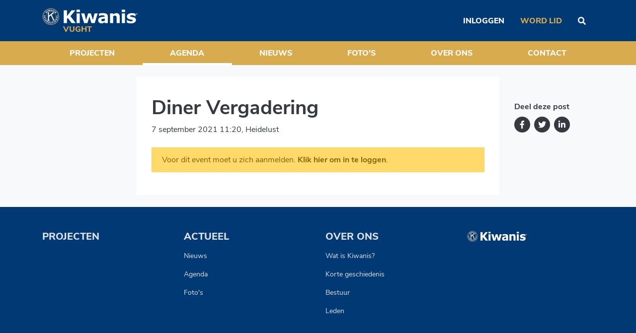

--- FILE ---
content_type: text/html; charset=UTF-8
request_url: https://vught.kiwanis.nl/agenda/diner-vergadering
body_size: 2449
content:
<!DOCTYPE html>
<html lang="nl">

<head>
    <meta charset="utf-8">
    <meta http-equiv="X-UA-Compatible" content="IE=edge">
    <meta name="viewport" content="width=device-width, initial-scale=1.0">
    <meta name="csrf-token" content="IkczUROdDAYXIoNtFaHakCm7ZXm1MDEZIAWVochc">
    <title>Diner Vergadering</title>

    <meta property="og:site_name" content="Kiwanis">
    <meta property="og:type" content="article">
    <meta property="og:url" content="https://vught.kiwanis.nl/agenda/diner-vergadering">
    <meta property="og:title" content="Diner Vergadering">
    <meta name="twitter:card" content="summary">
    <meta name="twitter:url" content="https://vught.kiwanis.nl/agenda/diner-vergadering">
    <meta name="twitter:title" content="Diner Vergadering">

<link rel="icon" href="https://vught.kiwanis.nl/images/favicon-32.png" sizes="32x32">
<link rel="icon" href="https://vught.kiwanis.nl/images/favicon-57.png" sizes="57x57">
<link rel="icon" href="https://vught.kiwanis.nl/images/favicon-76.png" sizes="76x76">
<link rel="icon" href="https://vught.kiwanis.nl/images/favicon-96.png" sizes="96x96">
<link rel="icon" href="https://vught.kiwanis.nl/images/favicon-128.png" sizes="128x128">
<link rel="icon" href="https://vught.kiwanis.nl/images/favicon-192.png" sizes="192x192">
<link rel="icon" href="https://vught.kiwanis.nl/images/favicon-228.png" sizes="228x228">

<link rel="shortcut icon" href="https://vught.kiwanis.nl/images/favicon-196.png" sizes="196x196" >

<link rel="apple-touch-icon" href="https://vught.kiwanis.nl/images/favicon-120.png" sizes="120x120">
<link rel="apple-touch-icon" href="https://vught.kiwanis.nl/images/favicon-152.png" sizes="152x152">
<link rel="apple-touch-icon" href="https://vught.kiwanis.nl/images/favicon-180.png" sizes="180x180">

<meta name="msapplication-TileColor" content="#FFFFFF" />
<meta name="msapplication-TileImage" content="https://vught.kiwanis.nl/images/favicon-144.png" />
<meta name="msapplication-config" content="https://vught.kiwanis.nl/browserconfig.xml">

    <link rel="canonical" href="https://vught.kiwanis.nl/agenda/diner-vergadering">

    <link rel="stylesheet" href="https://vught.kiwanis.nl/css/site.css?1763998196">

    
    
</head>

<body class="">

    
        <h1 class="sr-only">Diner Vergadering</h1>
    
        <nav class="navbar navbar-expand-lg" id="navbar">
    <h4 class="sr-only">Navigation</h4>

    <div class="navbar-header">
        <div class="container">

            <div class="navbar-header-menu navbar-header-menu-left">

                                <button class="navbar-toggler collapsed mr-1" type="button" data-toggle="navbar" data-target="#navbarCollapse" aria-controls="navbarCollapse" aria-expanded="false" aria-label="Toggle navigation">
                    <span class="icon-bar"></span>
                    <span class="icon-bar"></span>
                    <span class="icon-bar"></span>
                </button>
                
                <a href="#" class="nav-link" data-toggle="search" aria-label="Zoeken">
                    <i class="fas fa-search"></i>
                </a>
            </div>

            <a class="navbar-brand" href="https://vught.kiwanis.nl">
                <span class="navbar-brand-logo">Kiwanis</span>
                <span class="navbar-brand-title">Vught</span>
            </a>

            <div class="navbar-header-menu navbar-header-menu-right">

                                                        <a href="https://vught.kiwanis.nl/oauth/redirect?returnUrl=https%3A%2F%2Fvught.kiwanis.nl%2Fagenda%2Fdiner-vergadering" class="nav-link" aria-label="Inloggen">
                        <i class="far fa-user d-lg-none"></i><span class="d-none d-lg-block">Inloggen</span>
                    </a>
                                                            <a href="https://vught.kiwanis.nl/sign-up" class="nav-link d-none d-lg-block text-secondary">
                        Word lid
                    </a>
                                    
                
            </div>

            <div class="navbar-header-search">
                <form action="https://vught.kiwanis.nl/search" method="get" id="search-form">
                    <div class="input-group flex-nowrap">
                        <input type="search" id="q" name="q" value="" class="form-control form-control-lg border-light" placeholder="Zoeken" aria-label="Zoeken">
                        <div class="input-group-append">
                            <button class="btn btn-lg btn-primary border-light" type="button" data-toggle="search" aria-label="Zoeken"><i class="fas fa-times"></i></button>
                        </div>
                    </div>
                </form>
            </div>

        </div>
    </div>

        <div class="navbar-footer">
        <div class="container">
            <div class="collapse navbar-collapse" id="navbarCollapse">
                <ul class="navbar-nav">
                                        <li class="nav-item">
                        <a href="https://vught.kiwanis.nl/projecten" class="nav-link  ">
                            Projecten
                        </a>
                    </li>
                                        <li class="nav-item">
                        <a href="https://vught.kiwanis.nl/agenda" class="nav-link   active ">
                            Agenda
                        </a>
                    </li>
                                        <li class="nav-item">
                        <a href="https://vught.kiwanis.nl/nieuws" class="nav-link  ">
                            Nieuws
                        </a>
                    </li>
                                        <li class="nav-item">
                        <a href="https://vught.kiwanis.nl/fotos" class="nav-link  ">
                            Foto&#039;s
                        </a>
                    </li>
                                        <li class="nav-item">
                        <a href="https://vught.kiwanis.nl/over-ons" class="nav-link  ">
                            Over ons
                        </a>
                    </li>
                                        <li class="nav-item">
                        <a href="https://vught.kiwanis.nl/contact" class="nav-link  ">
                            Contact
                        </a>
                    </li>
                                    </ul>
            </div>
        </div>
    </div>
    
</nav>
        <main id="main">

        <article class="section section-post my-0 py-4">
            <div class="container">

                <div class="row">
                    <div class="col-lg-10 col-xl-8 order-lg-1">

                        <div class="section-content">

                            <div class="section-body">

                                                                    <div class="mb-2">
                                                                            </div>
                                
                                <h2 class="h1 mb-0">Diner Vergadering</h2>

                                                                    <time class="d-block mt-2" datetime="2021-09-07T09:20:00+00:00">
                                        7 september 2021 11:20, Heidelust
                                    </time>
                                
                                
                                <div class="my-4">
                                    
                                </div>

                                                                                                            <div class="alert alert-warning" role="alert">
                                            <p class="mb-0">
                                                Voor dit event moet u zich aanmelden. <a href="https://vught.kiwanis.nl/oauth/redirect?returnUrl=https%3A%2F%2Fvught.kiwanis.nl%2Fagenda%2Fdiner-vergadering" class="text-reset font-weight-bold">Klik hier om in te loggen</a>.
                                            </p>
                                        </div>
                                                                    
                                
                                
                            </div>
                        </div>

                    </div>
                    <div class="col-lg-2 order-lg-2">

                        <div class="is-sticky my-3 my-lg-5 ">
                            <p class="font-weight-bold mb-2">Deel deze post</p>
                            <div class="social-sharing nocontent">
                                <a href="#" data-type="facebook" class="social-link social-share-link social-facebook" title="Facebook"><i class="fab fa-facebook-f"></i></a>
                                <a href="#" data-type="twitter" class="social-link social-share-link social-twitter" title="Twitter"><i class="fab fa-twitter"></i></a>
                                <a href="#" data-type="linkedin" class="social-link social-share-link social-linkedin" title="LinkedIn"><i class="fab fa-linkedin-in"></i></a>
                            </div>
                        </div>

                    </div>

                    <div class="col-xl-2 order-lg-3 order-xl-0">
                                            </div>
                </div>

            </div>

        </article>

        
    </main>
    <footer class="footer" id="footer">

    <div class="footer-top">
        <div class="container">
            <div class="row">

                                <div class="col-sm-6 col-md-4 col-lg-3">
                    <div class="mb-4">
                        <h5>
                            <a href="https://vught.kiwanis.nl/projecten" class="text-uppercase font-weight-bolder">Projecten</a>
                        </h5>

                                            </div>
                </div>
                                <div class="col-sm-6 col-md-4 col-lg-3">
                    <div class="mb-4">
                        <h5>
                            <a href="https://vught.kiwanis.nl/nieuws" class="text-uppercase font-weight-bolder">Actueel</a>
                        </h5>

                                                <ul class="nav flex-column">
                                                        <li class="nav-item">
                                <a href="https://vught.kiwanis.nl/nieuws" class="nav-link ">
                                    Nieuws
                                </a>
                            </li>
                                                        <li class="nav-item">
                                <a href="https://vught.kiwanis.nl/agenda" class="nav-link active">
                                    Agenda
                                </a>
                            </li>
                                                        <li class="nav-item">
                                <a href="https://vught.kiwanis.nl/fotos" class="nav-link ">
                                    Foto&#039;s
                                </a>
                            </li>
                                                    </ul>
                                            </div>
                </div>
                                <div class="col-sm-6 col-md-4 col-lg-3">
                    <div class="mb-4">
                        <h5>
                            <a href="https://vught.kiwanis.nl/over-ons" class="text-uppercase font-weight-bolder">Over ons</a>
                        </h5>

                                                <ul class="nav flex-column">
                                                        <li class="nav-item">
                                <a href="https://vught.kiwanis.nl/over-ons/wat-is-kiwanis" class="nav-link ">
                                    Wat is Kiwanis?
                                </a>
                            </li>
                                                        <li class="nav-item">
                                <a href="https://vught.kiwanis.nl/over-ons/korte-geschiedenis" class="nav-link ">
                                    Korte geschiedenis
                                </a>
                            </li>
                                                        <li class="nav-item">
                                <a href="https://vught.kiwanis.nl/over-ons/bestuur" class="nav-link ">
                                    Bestuur
                                </a>
                            </li>
                                                        <li class="nav-item">
                                <a href="https://vught.kiwanis.nl/over-ons/leden" class="nav-link ">
                                    Leden
                                </a>
                            </li>
                                                    </ul>
                                            </div>
                </div>
                
                <div class="col-sm-6 col-md-12 col-lg-3">

                    <img src="/images/logo.svg" alt="Kiwanis" class="footer-logo mb-4 d-md-none d-lg-block" />

                    <ul class="social-links mb-lg-4">
                                                                                                                                            </ul>
                </div>
            </div>

        </div>
    </div>

    <div class="footer-bottom">
        <div class="container">

            <nav class="nav">
                <h4 class="sr-only">Navigation</h4>

                <span class="mr-3">&copy; 2026 Kiwanis</span>

                                <a href="https://vught.kiwanis.nl/privacyverklaring" class="mr-3">Privacyverklaring</a>
                
                
                <span>Website door <a href="https://gomotion.nl/kiwanis">Gomotion</a></span>
            </nav>

        </div>
    </div>

</footer>
        <script>
    window.locale = "nl";
    window.siteId = 1;
</script>

<script src="https://vught.kiwanis.nl/js/site.js?1763998196"></script>


<script type="application/ld+json">
{
    "@context": "https://schema.org",
    "@type": "BreadcrumbList",
    "itemListElement": [
                
        {
            "@type": "ListItem",
            "position": 1,
            "name": "Agenda",
            "item": "https://vught.kiwanis.nl/agenda"
        }
                ,
        {
            "@type": "ListItem",
            "position": 2,
            "name": "Diner Vergadering",
            "item": "https://vught.kiwanis.nl/agenda/diner-vergadering"
        }
            ]
}
</script>


<script type="application/ld+json">
{
    "@context": "https://schema.org"
    ,"@type": "LocalBusiness"
    ,"name": "Kiwanis"
    ,"image": "https://vught.kiwanis.nl/images/logo.svg"
    ,"url": "https://vught.kiwanis.nl"
        ,"address": {
        "@type": "PostalAddress"
        ,"streetAddress": ""
        ,"addressLocality": ""
        ,"postalCode": ""
        ,"addressCountry": ""
    }
    ,"priceRange": "$$$$"
    }
</script>

</body>

</html>


--- FILE ---
content_type: image/svg+xml
request_url: https://vught.kiwanis.nl/images/logo.svg
body_size: 8638
content:
<?xml version="1.0" encoding="utf-8"?>
<!-- Generator: Adobe Illustrator 23.0.4, SVG Export Plug-In . SVG Version: 6.00 Build 0)  -->
<svg version="1.1" id="Layer_1" xmlns="http://www.w3.org/2000/svg" xmlns:xlink="http://www.w3.org/1999/xlink" x="0px" y="0px"
	 viewBox="0 0 400 72" style="enable-background:new 0 0 400 72;" xml:space="preserve">
<style type="text/css">
	.st0{fill:#FFFFFF;}
	.st1{fill:#003871;}
	.st2{fill:none;}
	.st3{fill:#C0A270;}
	.st4{fill-rule:evenodd;clip-rule:evenodd;fill:#FFFFFF;}
</style>
<g>
	<polygon class="st0" points="140.3,63.1 123.3,63.1 107.1,41.5 103.9,45.5 103.9,63.1 90,63.1 90,9.2 103.9,9.2 103.9,33.6 
		123.1,9.2 139.2,9.2 118.2,34.1 140.3,63.1 	"/>
	<path class="st0" d="M157.4,63.1h-13V22.5h13V63.1L157.4,63.1z M157.8,16.7H144V6.8h13.8V16.7L157.8,16.7z"/>
	<polygon class="st0" points="232.6,22.5 220,63.1 206.1,63.1 197.8,35.7 189.6,63.1 175.6,63.1 163.2,22.5 176.9,22.5 183.8,50.5 
		192.5,22.5 204,22.5 212.3,50.5 219.2,22.5 232.6,22.5 	"/>
	<path class="st0" d="M262.3,44.1c-3.6,0.3-8.3,0.8-10.4,1.5c-2.6,0.8-4,2.3-4,4.9c0,1.7,0.1,2.6,1.3,3.6c1.2,1,2.4,1.4,5.6,1.4
		c2.6,0,5.5-1.1,7.5-2.9V44.1L262.3,44.1z M262.3,58.8c-1.4,1.1-3.7,2.8-5.6,3.7c-2.6,1.1-5.2,1.7-8.5,1.7c-3.9,0-7.2-1.2-9.8-3.6
		c-2.6-2.5-3.9-5.5-3.9-9.2c0-5.9,2.8-9.6,7.6-11.7c4.8-2.1,12.4-3,20.1-3.3v-0.2c0-4.5-3.7-5.9-10.8-5.9c-2.1,0-4.5,0.4-7,1.1
		c-2.4,0.7-4.2,1.3-5.2,1.8h-1.2v-9.9c1.4-0.4,3.6-0.7,6.7-1.3c3.1-0.5,6.2-0.7,9.3-0.7c14.8,0,21,4.4,21,14.2v27.6h-12.9V58.8
		L262.3,58.8z"/>
	<path class="st0" d="M325,63.1h-13.1V42.9c0-3.3-0.3-7-1.1-8.5c-1-1.8-2.7-2.5-6-2.5c-2.4,0-4.7,0.7-7.6,2.4v28.8h-13V22.5h13v4.5
		c4.7-3.6,8.5-5.6,13.8-5.6c8.8,0,14,5.1,14,15.3V63.1L325,63.1z"/>
	<path class="st0" d="M346.9,63.1h-13V22.5h13V63.1L346.9,63.1z M347.2,16.7h-13.8V6.8h13.8V16.7L347.2,16.7z"/>
	<g>
		<path class="st0" d="M387.2,60.4c-3.8,2.6-8.9,3.9-15.4,3.9c-7.2,0-13.3-1.6-17-3.3V50.3h1.2c1.4,0.9,2.7,2,5.9,3.3
			c2.7,1.1,6.2,2,10.1,2c5.1,0,7.6-1.2,7.6-3.3c0-2-1.1-2.7-5.2-3.5c-2-0.4-5.8-0.8-8.4-1.6C358.5,45.2,355,41,355,35
			c0-3.9,1.8-7.1,5.6-9.7c3.7-2.6,8.7-3.9,15.2-3.9c6,0,12.1,1.4,15.3,2.9v10.2h-1.1c-3.9-2.7-9.1-4.4-14.2-4.4
			c-4.1,0-7.4,1.2-7.4,3.3c0,1.8,0.7,2.7,5.6,3.7c2.7,0.5,5.9,1,8.9,1.7c6.8,1.8,10.1,5.7,10.1,11.4C392.9,54.4,391,57.8,387.2,60.4
			"/>
		<path class="st0" d="M396.7,24.9c0.5,0,0.9,0,0.9-0.6c0-0.5-0.4-0.6-0.8-0.6H396v1.2H396.7L396.7,24.9z M396,27h-0.6v-3.8h1.4
			c0.9,0,1.3,0.3,1.3,1.1c0,0.7-0.4,1-1,1l1.1,1.7h-0.6l-1-1.6H396V27L396,27z M396.7,27.8c1.5,0,2.7-1.2,2.7-2.7
			c0-1.6-1.2-2.7-2.7-2.7c-1.5,0-2.7,1.2-2.7,2.7C394,26.7,395.2,27.8,396.7,27.8 M393.3,25.1c0-1.9,1.5-3.3,3.3-3.3
			c1.8,0,3.3,1.4,3.3,3.3c0,1.9-1.5,3.3-3.3,3.3C394.9,28.4,393.3,27,393.3,25.1"/>
	</g>
</g>
<g>
	<path class="st1" d="M37.7,0.7c1.3,0.2,2.5-0.3,4-0.1c2,0,3.6,1.1,5.3,1.9c0.6,0.2,1.2-0.1,1.8,0.1c2.4,0.4,4.3,2,6.2,3.7
		c2.9,0.5,4.3,2.4,5.8,4.6c3,1.5,5,5,5.8,7.2c2.1,2.1,3.1,4.7,3.2,7.5c0.2,1.2,1.1,2,1.4,3.1c0.7,1.7,0.6,3.9,0.2,5.8
		c0.8,2.5,0.9,5.5-0.5,7.7c-0.3,1.4,0.1,3.2-0.4,4.6c-0.3,2-2.1,3.4-2.5,5.3c-0.5,1.7-1,3.4-2.6,4.6c-1.2,0.9-1.8,2.2-2.4,3.4
		c-0.2,0.3-0.6,0.4-0.7,0.8c-1.3,0.8-2.3,2.3-3.9,2.4c0.1,1.4-2.6,3.4-5.1,4.4c-0.9,0.4-2,0.5-2.9,0.9c-2.3,1.6-5.1,2.2-8.1,2.1
		c-1.8,0.6-3.7,1-5.7,1.1c-1.6,0.2-2.8-1.1-4.4-0.6c-3,0.3-5.2-0.9-7.6-2c-2.6-0.1-4.8-1.1-6.5-3.2c-1.5-0.7-3.3-0.8-4.4-2.2
		c-1.1-1-1.6-2.3-2.4-3.3c-2.5-1.3-4.7-3.8-5.5-6.4c-0.9-1.1-2.1-2.2-2.4-3.6c-0.9-1.5-0.4-3.6-1.4-5c-1.3-2-1.9-4.8-1.2-7.3
		c0.1-1.4-0.6-2.6-0.7-4c-0.2-1.9,0.6-3.7,1.3-5.4c-0.5-2.9,0.6-5.5,2.4-7.7c0.4-2.4,1.6-4.6,3.6-6.3c1.4-1.6,1.8-3.7,3.7-4.8
		c0.7-0.8,1.8-0.9,2.6-1.6c1-0.4,1.6-1.4,2.4-2.1C16.5,5.8,17.3,5,18,4.6c2-0.5,3.8-1.2,5.5-2.3c1.8-0.8,3.8-1.1,5.9-1.1
		C31.8-0.3,35.3-0.3,37.7,0.7L37.7,0.7z"/>
	<polygon class="st2" points="22.1,20.9 22.1,20.9 22.1,20.9 	"/>
	<path class="st3" d="M4.2,36c0,17.4,14.3,31.5,31.8,31.5c17.5,0,31.8-14.1,31.8-31.5C67.8,18.6,53.5,4.5,36,4.5
		C18.5,4.5,4.2,18.6,4.2,36z M5.3,36C5.3,19.2,19.1,5.5,36,5.5c16.9,0,30.7,13.7,30.7,30.5c0,16.8-13.8,30.5-30.7,30.5
		C19.1,66.5,5.3,52.8,5.3,36z"/>
	<g>
		<path class="st3" d="M36.5,1.2c0.1,0.5-0.5,0.4-0.7,0.7c-2.9,1.3-5.8,2.6-9.1,3.1c-0.2-0.1-0.4,0-0.4-0.2c0.5-0.8,1.4-1.3,2.1-2
			c2.2-1.7,5.1-2.5,7.9-1.8C36.3,1,36.4,1.2,36.5,1.2L36.5,1.2z"/>
		<path class="st3" d="M44.6,2.1c0.2,0.2,0.4,0.3,0.3,0.6c-2.4,0.8-4.9,1-7.6,1.2c-1.1,0-2.4,0.1-3.4-0.2c-0.2-0.1-0.2-0.3-0.1-0.4
			c1.9-1,3.9-1.8,6-2.1C41.6,1.2,43.2,1.5,44.6,2.1L44.6,2.1z"/>
		<path class="st3" d="M27.9,2.1l-0.2,0.4c-2.6,2.4-5.3,4.6-8.5,5.8c-0.1,0-0.1-0.1-0.2,0c-0.1-0.5,0.3-1,0.7-1.3
			c1.7-2.7,4.4-4.5,7.4-5C27.4,1.9,27.7,1.8,27.9,2.1L27.9,2.1z"/>
		<path class="st3" d="M53,5.6c0,0.2,0,0.3-0.2,0.3c-3.8-0.1-5.4-0.3-8.4-1.1c-0.5-0.2-1.9-0.3-2.3-0.6c-0.1-0.3,0.3-0.4,0.5-0.4
			c3-0.7,6.7-1,9.3,0.9C52.3,5,52.7,5.2,53,5.6L53,5.6z"/>
		<path class="st3" d="M20.3,5.1c-2.5,2.6-4.1,6.2-7.5,7.9h-0.2c-0.1-0.9,0.5-1.6,0.8-2.4c1.2-2.6,3.7-5,6.5-5.9l0.3,0.1V5.1
			L20.3,5.1z"/>
		<path class="st3" d="M54.1,6.7c2.2,0.4,4.2,1.7,5.5,3.7c0.1,0.2,0,0.4-0.3,0.4c-3.6-0.9-7-2.5-10.1-4.2c-0.1-0.2,0-0.4,0.2-0.4
			C51.1,6.2,52.6,6.4,54.1,6.7L54.1,6.7z"/>
		<path class="st3" d="M13.4,9.5c-0.2,0.7-0.6,1.3-0.9,1.9c-1.5,2.5-1.9,5.5-4.2,7.5C8,19.1,8.1,18.8,8,18.7c0-3.7,1.7-7.2,5-9.3
			C13.1,9.4,13.3,9.3,13.4,9.5L13.4,9.5z"/>
		<path class="st3" d="M61.3,12.1c1.8,1.1,3.7,2.8,4,4.8c-0.1,0.2-0.3,0-0.5,0c-2.9-1.8-6.2-3.4-8.5-6.2c-0.1-0.1,0-0.2-0.1-0.3
			c0.5-0.1,1,0.1,1.5,0.2C58.9,11.1,60.2,11.4,61.3,12.1L61.3,12.1z"/>
		<path class="st3" d="M7.8,15.9c-0.3,2.7-0.7,5.5-1.8,7.9c-0.2,0.8-0.4,1.7-1,2.3c-0.3,0-0.3-0.2-0.3-0.4
			c-0.6-3.8,0.1-7.5,2.8-10.1C7.6,15.5,7.7,15.7,7.8,15.9L7.8,15.9z"/>
		<path class="st3" d="M64.2,17.4c2.5,1.5,4.2,4.1,4.5,6.9c0,0.1-0.2,0.2-0.4,0.1c-2.5-2.6-5.2-5.1-6.7-8.1c0-0.1,0-0.2,0.1-0.2
			C62.6,16.3,63.4,17,64.2,17.4L64.2,17.4z"/>
		<path class="st3" d="M67.1,23.9c2.1,2.1,3.8,4.4,3.8,7.4c-0.1,0.4,0.2,0.9-0.2,1.2l-0.2,0c-2-3-3.8-6-4.8-9.4l0-0.3
			C66.3,22.8,66.6,23.5,67.1,23.9L67.1,23.9z"/>
		<path class="st3" d="M3.5,23.3c0.3,3.1,0.8,6.3,0.1,9.3c0,0.2-0.1,0.4-0.3,0.5c-1.6-2.9-1.9-7.1-0.1-10C3.4,23,3.5,23.2,3.5,23.3
			L3.5,23.3z"/>
		<path class="st3" d="M69,31.4c1.8,2.7,2.9,6.3,1.7,9.6c-0.1,0.1-0.3,0.2-0.4,0.1c-1.3-3.4-2.2-6.8-2.4-10.6c0-0.1,0-0.3,0.2-0.3
			C68.6,30.5,68.7,31,69,31.4L69,31.4z"/>
		<path class="st3" d="M1.7,31.4c0.7,3.2,2.1,6.1,1.9,9.6c-0.6,0.1-0.6-0.7-1-1c-0.7-1-0.9-2.2-1.5-3.3c-0.5-1.4-0.4-3-0.3-4.4
			C1.1,32,1.1,29.9,1.7,31.4L1.7,31.4z"/>
		<path class="st3" d="M69,39c1.1,2.9,1.8,6.7,0.1,9.6c-0.2,0.2-0.3,0.4-0.6,0.4l-0.1-0.1c-0.4-2.5-0.5-5.2-0.3-7.9
			c0.1-0.9,0-1.9,0.5-2.5C68.8,38.5,68.9,38.8,69,39L69,39z"/>
		<path class="st3" d="M1.3,38.9C3,42.1,5,45.1,5.9,48.6c0.1,0.1,0,0.3-0.2,0.2C4,47.4,2.4,45.7,2,43.7c-0.8-1.3-0.9-3-0.9-4.6
			C1.1,39,1.2,38.9,1.3,38.9L1.3,38.9z"/>
		<path class="st3" d="M67.5,46.8c0.2,1.1,0.2,2.5,0.2,3.7c-0.3,1.1-0.4,2.2-0.9,3.2c-0.6,1-1.2,2.2-2.3,2.9c-0.1,0-0.2,0-0.2-0.1
			c0.2-2.6,0.7-5.1,1.5-7.5c0.3-1,0.8-1.9,1.3-2.8C67.4,46.1,67.4,46.5,67.5,46.8L67.5,46.8z"/>
		<path class="st3" d="M3.8,48.1c2.7,2.1,5,4.7,6.5,7.6c0,0.1,0,0.3-0.1,0.3c-3-1.2-5.9-4-6.7-7.2C3.5,48.6,3.3,47.9,3.8,48.1
			L3.8,48.1z"/>
		<path class="st3" d="M64.1,53.4c-0.3,3.5-1.2,6.9-4.5,8.8c-0.2,0.1-0.5,0-0.6-0.2c1.1-3.1,2.4-6.1,4.7-8.7
			C63.8,53.1,64.1,53.1,64.1,53.4L64.1,53.4z"/>
		<path class="st3" d="M13.5,59.1c0.7,0.8,1.7,1.3,2.2,2.2c-0.3,0.3-0.6,0-0.9,0c-1-0.4-2.2-0.6-3.1-1.2c-1.7-1-3.4-2.4-4.1-4.3
			c0-0.1,0-0.4,0.2-0.4C9.8,56.3,11.6,57.8,13.5,59.1L13.5,59.1z"/>
		<path class="st3" d="M59.3,59.3c-0.3,1.5-1,2.8-1.7,4.2c-1.3,2-3.4,3-5.3,3.8c-0.2,0-0.4,0.1-0.5-0.1c0.2-0.8,0.9-1.3,1.4-2
			c1.5-2.4,3.5-4.4,5.8-6.1C59.1,59.2,59.2,59.2,59.3,59.3L59.3,59.3z"/>
		<path class="st3" d="M18.6,63.3c1.3,0.6,2.5,1.4,3.7,2.1c0,0.1,0.2,0.2,0.1,0.3c-1.9,0.2-3.7-0.2-5.4-0.7
			c-1.5-0.8-3.4-1.6-4.2-3.4c0-0.1,0-0.2,0.1-0.2C14.9,61.8,16.7,62.7,18.6,63.3L18.6,63.3z"/>
		<path class="st3" d="M29.9,67.7c0.2,0.1,0.3,0.4,0,0.5c-2.6,0.6-5.8,0.8-8.1-0.3c-0.7-0.3-1.5-0.7-2-1.4c0.3-0.2,0.7,0,1.1-0.2
			C24,66.3,27.1,66.7,29.9,67.7L29.9,67.7z"/>
		<path class="st3" d="M45.7,67.1c-0.8,1.2-2.1,1.7-3.2,2.6c-2.1,1.1-4.7,1.7-7.1,1.1c-0.2,0-0.3-0.3-0.1-0.4
			c3.1-1.6,6.3-2.9,9.9-3.5C45.4,66.9,45.6,66.9,45.7,67.1L45.7,67.1z"/>
		<path class="st3" d="M37.6,68.4c0.2,0.1,0.2,0.3,0,0.4c-2.6,1.3-5.8,2.6-8.9,1.5c-0.6-0.2-1.1-0.3-1.6-0.7c0-0.2,0.1-0.4,0.3-0.4
			C30.7,68.6,34.1,67.9,37.6,68.4L37.6,68.4z"/>
		<path class="st3" d="M53.2,64l-0.1,0.4c-2,2.9-5,5.4-8.6,5.7c-0.2,0-0.4,0-0.5-0.3c0.7-1,1.9-1.6,2.9-2.4c1.8-1.5,3.9-2.6,5.9-3.5
			C53,63.9,53.1,63.9,53.2,64L53.2,64z"/>
	</g>
	<g>
		<path class="st0" d="M21.9,16.9c0.1,0.2,0.2,0.3,0.1,0.4c-0.1,0.1-0.2,0.3-0.5,0.6c-0.2,0.2-0.4,0.4-0.6,0.5
			c-0.2,0.2-0.4,0.3-0.5,0.5l-2.1-0.4c-0.1,0-0.2,0-0.2,0c-0.1,0-0.1,0-0.2,0.1c-0.1,0.1-0.1,0.2,0,0.4c0.1,0.1,0.3,0.2,0.5,0.3
			c0,0,0.1,0,0.3,0c0.1,0,0.2,0,0.3,0.1c0.1,0.1,0.1,0.2,0.1,0.4c0,0.2-0.1,0.3-0.2,0.4l-1.2,1.1c-0.2,0.1-0.3,0.2-0.5,0.3
			c-0.2,0.1-0.4,0-0.5-0.1c-0.1-0.1-0.1-0.2-0.1-0.3c0-0.1,0-0.2,0.1-0.3c-0.1-0.2-0.3-0.5-0.5-0.8c-0.2-0.3-0.5-0.6-0.7-0.9
			c-0.3-0.3-0.5-0.6-0.8-0.8c-0.2-0.2-0.4-0.3-0.5-0.4c-0.2,0.1-0.5,0.1-0.6-0.1c-0.1-0.1-0.1-0.3-0.1-0.5c0.1-0.2,0.2-0.4,0.4-0.6
			l0.9-0.8c0.1-0.1,0.3-0.2,0.5-0.2c0.2,0,0.3,0,0.4,0.1c0.1,0.1,0.1,0.1,0.1,0.2c0,0.1,0,0.2,0,0.3c0.1,0.1,0.1,0.3,0.2,0.4
			c0.1,0.1,0.2,0.2,0.2,0.3c0.1,0.1,0.2,0.1,0.2,0.1c0.1-0.1,0.2-0.3,0.2-0.6c0-0.3-0.1-0.6-0.2-0.7l-0.4-0.2
			c-0.2-0.1-0.2-0.3-0.1-0.5c0.1-0.2,0.2-0.4,0.4-0.5l0.9-0.8c0.1-0.1,0.3-0.2,0.4-0.2c0.2,0,0.3,0,0.4,0.1c0.1,0.2,0.1,0.4,0,0.6
			c-0.2,0.2-0.3,0.4-0.5,0.6c-0.1,0.3-0.1,0.5-0.1,0.8c0,0.3,0,0.5,0.2,0.6c0,0,0.3,0.1,0.7,0.2c0.3,0,0.8,0.1,1.4,0.2
			c0.5,0.1,1,0.1,1.4,0.1c0.2-0.1,0.3-0.1,0.4-0.1C21.7,16.7,21.8,16.8,21.9,16.9L21.9,16.9z"/>
		<path class="st0" d="M25.4,14.7c0.1,0.2,0,0.4-0.2,0.6c-0.2,0.2-0.4,0.3-0.8,0.6l-0.2,0.1c-0.4,0.2-0.7,0.4-0.9,0.4
			c-0.3,0.1-0.5,0-0.7-0.2c-0.1-0.1,0-0.2,0-0.3c0.2-0.3,0.2-0.5,0.1-0.7c-0.1-0.2-0.3-0.4-0.5-0.8c-0.2-0.4-0.4-0.6-0.5-0.8
			l-0.1-0.1l-0.1-0.1c-0.2-0.3-0.3-0.5-0.4-0.6c-0.1-0.1-0.3-0.2-0.6-0.3c-0.1,0-0.2-0.1-0.3-0.1c-0.1-0.2-0.1-0.3,0-0.5
			c0.2-0.2,0.5-0.5,1-0.8l0.3-0.2c0.4-0.2,0.6-0.3,0.8-0.4c0.3-0.1,0.5,0,0.6,0.2c0.1,0.1,0.1,0.2,0,0.4c-0.1,0.3-0.1,0.5-0.1,0.6
			c0.1,0.2,0.2,0.4,0.3,0.6c0.3,0.6,0.5,0.9,0.6,1c0.1,0.1,0.2,0.3,0.4,0.5c0.2,0.2,0.3,0.4,0.3,0.5c0.1,0.1,0.2,0.2,0.5,0.2
			C25.2,14.5,25.3,14.6,25.4,14.7L25.4,14.7z"/>
		<path class="st4" d="M40.9,12.7c0,0.2-0.1,0.4-0.4,0.4c-0.3,0.1-0.7,0.1-1.2,0.1c-0.6,0-1.1-0.1-1.4-0.2c-0.3-0.1-0.5-0.2-0.5-0.4
			c0-0.1,0.1-0.3,0.4-0.3c0.1,0,0.2-0.1,0.2-0.2c0-0.2-0.1-0.3-0.3-0.3c-0.2-0.1-0.4-0.1-0.8-0.1l-0.2,0c-0.4,0-0.6,0-0.8,0
			c-0.1,0-0.2,0.2-0.2,0.4c0,0.1,0.1,0.1,0.2,0.2c0.2,0.1,0.3,0.2,0.3,0.3c0,0.3-0.4,0.5-1.2,0.4c-0.5,0-0.8-0.1-1-0.2
			c-0.2-0.1-0.3-0.2-0.3-0.4c0-0.1,0-0.2,0.1-0.2c0.1-0.1,0.1-0.1,0.2-0.1c0.2,0,0.5-0.3,0.8-0.9c0.3-0.5,0.6-1.1,0.9-1.8
			c0.3-0.7,0.4-1.1,0.5-1.3c0-0.7,0.4-1,1-1c0.5,0,1,0.5,1.5,1.4c0.2,0.4,0.6,1.2,1.1,2.5c0.3,0.9,0.6,1.4,0.8,1.4
			C40.8,12.4,40.9,12.5,40.9,12.7L40.9,12.7z M37.5,10.5c0-0.1-0.1-0.3-0.2-0.7c-0.2-0.3-0.3-0.5-0.4-0.5c-0.1,0-0.2,0.1-0.4,0.4
			c-0.2,0.3-0.2,0.5-0.2,0.6c0,0,0.1,0.1,0.2,0.1c0.1,0,0.3,0.1,0.4,0.1c0.2,0,0.3,0,0.4,0C37.5,10.6,37.5,10.6,37.5,10.5L37.5,10.5
			z"/>
		<path class="st0" d="M49.6,11c-0.1,0.2-0.2,0.3-0.5,0.3c-0.1,0-0.2,0.1-0.3,0.1c-0.2,0.2-0.3,0.5-0.5,0.8
			c-0.1,0.3-0.3,0.8-0.5,1.3c-0.3,0.9-0.6,1.5-0.8,1.7c-0.2,0.2-0.3,0.3-0.5,0.2c-0.2-0.1-0.4-0.4-0.7-1c-0.3-0.6-0.6-1.1-0.9-1.7
			c-0.3-0.6-0.6-1-0.7-1c-0.1,0-0.1,0-0.2,0.1c-0.1,0.1-0.1,0.2-0.2,0.4c-0.1,0.2-0.1,0.4-0.1,0.6c0,0.2,0,0.4,0,0.5
			c0.1,0.1,0.2,0.2,0.2,0.3c0.1,0.1,0.1,0.2,0,0.3c-0.1,0.2-0.2,0.2-0.4,0.3c-0.2,0-0.6,0-1-0.2c-0.3-0.1-0.5-0.2-0.7-0.4
			c-0.2-0.2-0.3-0.4-0.2-0.5c0-0.1,0.1-0.1,0.2-0.2c0,0,0.1-0.1,0.4-0.1c0.2-0.3,0.3-0.6,0.5-0.9c0.1-0.3,0.3-0.6,0.4-0.9
			c0.1-0.3,0.2-0.6,0.3-0.8c0.1-0.3,0.1-0.6,0.1-0.9c0,0-0.1-0.1-0.2-0.3C43.1,9,43,8.9,43.1,8.8c0.1-0.2,0.3-0.3,0.6-0.3
			c0.2,0,0.5,0.1,0.9,0.2c0.1,0,0.1,0,0.2,0.1c0.1,0,0.1,0,0.2,0C45,8.9,45.1,8.9,45.2,9c0.1,0.1,0.2,0.3,0.3,0.5
			c0.2,0.4,0.4,0.8,0.6,1.2c0.2,0.5,0.4,0.8,0.5,0.9c0.1,0.2,0.3,0.4,0.3,0.4c0.2,0.1,0.3-0.1,0.4-0.4c0-0.1,0.1-0.2,0.1-0.3
			c0-0.1,0.1-0.2,0.1-0.3c0-0.1,0-0.2-0.2-0.4c-0.1-0.2-0.2-0.3-0.1-0.4c0.1-0.2,0.3-0.3,0.6-0.3c0.2,0,0.4,0.1,0.7,0.2
			c0.1,0,0.1,0,0.1,0c0,0,0,0,0,0c0,0,0,0,0.1,0c0,0,0.1,0,0.1,0c0.2,0.1,0.4,0.2,0.5,0.3C49.6,10.7,49.6,10.8,49.6,11L49.6,11z"/>
		<path class="st0" d="M51,17.8c-0.1,0.2-0.3,0.2-0.7,0c-0.2-0.1-0.5-0.3-0.8-0.5l-0.2-0.2c-0.3-0.3-0.6-0.5-0.7-0.7
			c-0.2-0.3-0.2-0.5,0-0.7c0.1-0.1,0.2-0.1,0.3-0.1c0.3,0,0.6,0,0.7-0.2c0.1-0.2,0.3-0.4,0.6-0.7c0.3-0.3,0.5-0.6,0.6-0.7l0.1-0.1
			l0.1-0.1c0.2-0.3,0.3-0.5,0.4-0.6c0.1-0.2,0.1-0.4,0-0.7c0-0.1,0-0.2,0-0.3c0.1-0.1,0.3-0.2,0.5-0.1c0.3,0.1,0.6,0.3,1.1,0.6
			l0.3,0.2c0.3,0.2,0.5,0.4,0.7,0.6c0.2,0.2,0.2,0.4,0,0.6c-0.1,0.1-0.2,0.2-0.3,0.2c-0.3,0-0.5,0.1-0.6,0.1
			c-0.1,0.2-0.3,0.3-0.4,0.5c-0.4,0.5-0.7,0.8-0.8,0.9c-0.1,0.1-0.2,0.3-0.4,0.5c-0.2,0.2-0.3,0.4-0.3,0.5c-0.1,0.1-0.1,0.3,0,0.5
			C51.2,17.5,51.1,17.7,51,17.8L51,17.8z"/>
		<path class="st0" d="M56.5,21.3c-0.5,0.4-1,0.5-1.6,0.4c-0.6-0.1-1.2-0.5-1.7-1c-0.7-0.7-1-1.4-1-1.9c0-0.4,0.2-0.8,0.7-1.3
			c0.2-0.2,0.4-0.2,0.6-0.1c0.1,0.1,0.1,0.4-0.1,0.9c-0.1,0.5,0,1,0.4,1.4c0.1,0.1,0.3,0.2,0.4,0.3c0.1,0,0.3,0,0.3,0
			c0.1-0.1,0.1-0.4-0.1-0.9c-0.2-0.7-0.4-1.2-0.4-1.5c-0.1-0.6,0.1-1.1,0.5-1.4c0.4-0.4,0.9-0.5,1.5-0.4c0.6,0.1,1.1,0.4,1.6,0.9
			c0.1,0.1,0.3,0.3,0.4,0.5c0.1,0.2,0.2,0.4,0.3,0.6c0,0,0.1,0.1,0.2,0.1c0.1,0,0.1,0.1,0.2,0.1c0.1,0.2,0.2,0.4,0.1,0.8
			c-0.1,0.3-0.2,0.6-0.4,0.7c-0.1,0.1-0.3,0.2-0.4,0.2c-0.1,0-0.3,0-0.4-0.1c-0.1-0.1-0.2-0.4-0.2-0.9c0-0.5-0.1-0.8-0.3-1
			c-0.1-0.1-0.2-0.2-0.3-0.2c-0.1,0-0.2,0-0.3,0.1c-0.2,0.1-0.1,0.5,0.1,0.9c0.3,0.7,0.5,1.2,0.5,1.4C57.1,20.4,56.9,20.9,56.5,21.3
			L56.5,21.3z"/>
		<path class="st0" d="M33,7.6c0,0.1,0,0.2-0.1,0.4c-0.1,0.2-0.2,0.4-0.2,0.8l-0.4,3.4c-0.1,0.5-0.1,0.8-0.2,0.9
			c-0.1,0.2-0.2,0.3-0.4,0.3c-0.3,0.1-0.6-0.1-0.9-0.5c-0.1-0.1-0.4-0.5-0.8-1.1c-0.3-0.4-0.5-0.6-0.6-0.6c-0.1,0-0.2,0.3-0.2,0.8
			c-0.1,0.8-0.1,1.2-0.2,1.4c-0.1,0.5-0.3,0.8-0.6,0.9c-0.2,0-0.3,0-0.4,0c-0.1-0.1-0.2-0.2-0.4-0.4L25,10.5
			c-0.1-0.2-0.3-0.3-0.5-0.3c-0.1,0-0.2-0.1-0.3-0.3c0-0.2,0-0.3,0.2-0.5c0.2-0.2,0.5-0.3,1-0.4c0.5-0.1,0.9-0.2,1.1-0.2
			c0.2,0,0.4,0.1,0.4,0.3c0,0.1,0,0.2,0,0.3c0,0.1,0,0.2,0,0.2c0,0.1,0.2,0.4,0.5,0.8c0.3,0.5,0.5,0.7,0.6,0.6
			c0.1,0,0.2-0.2,0.2-0.6c0-0.1,0-0.3,0-0.6c0-0.2-0.2-0.3-0.5-0.5c-0.3-0.1-0.4-0.3-0.5-0.4c-0.1-0.3,0.4-0.6,1.4-0.9
			C29.3,8,29.7,7.9,29.9,8c0.3,0,0.4,0.1,0.4,0.3c0,0.1,0,0.2-0.1,0.4c-0.1,0.1-0.1,0.2-0.1,0.2c0.1,0.2,0.2,0.5,0.5,0.8
			c0.3,0.3,0.5,0.5,0.6,0.5c0.1,0,0.2-0.3,0.2-0.7c0.1-0.4,0.1-0.7,0-0.9c0-0.1-0.1-0.2-0.3-0.2c-0.2,0-0.3-0.1-0.3-0.3
			c0-0.2,0-0.3,0.2-0.4c0.2-0.1,0.4-0.2,0.8-0.3C32.5,7.2,32.9,7.3,33,7.6L33,7.6z"/>
		<path class="st0" d="M7.5,33c-0.2,0-0.3-0.2-0.3-0.6c0-0.2,0-0.5,0.1-1l0-0.3c0.1-0.4,0.1-0.7,0.2-0.9c0.1-0.3,0.3-0.4,0.6-0.4
			c0.1,0,0.2,0.1,0.2,0.2c0.1,0.3,0.3,0.5,0.5,0.5c0.2,0,0.5,0.1,0.9,0.1c0.4,0.1,0.7,0.1,0.9,0.2l0.1,0l0.1,0
			c0.3,0,0.6,0.1,0.7,0.1c0.2,0,0.4-0.1,0.6-0.3c0.1-0.1,0.2-0.1,0.3-0.1c0.2,0,0.3,0.1,0.4,0.3c0.1,0.3,0.1,0.7,0,1.2l0,0.3
			c-0.1,0.4-0.1,0.7-0.2,0.8c-0.1,0.2-0.3,0.4-0.5,0.3c-0.1,0-0.2-0.1-0.3-0.2c-0.2-0.3-0.3-0.4-0.4-0.4c-0.2,0-0.4-0.1-0.7-0.1
			c-0.6-0.1-1-0.2-1.1-0.2c-0.1,0-0.4,0-0.6-0.1c-0.3,0-0.5,0-0.6,0c-0.1,0-0.3,0.1-0.4,0.2C7.8,33,7.6,33,7.5,33L7.5,33z"/>
		<path class="st0" d="M12.4,41.6c-0.2,0-0.3-0.1-0.5-0.3c-0.1-0.1-0.2-0.2-0.2-0.2c-0.3,0-0.6-0.1-0.9-0.1c-0.4,0-0.8,0-1.4,0.1
			c-1,0.1-1.6,0.1-1.9,0.1c-0.3-0.1-0.4-0.2-0.4-0.3c0-0.2,0.2-0.5,0.6-1.1c0.4-0.5,0.8-1,1.1-1.5c0.4-0.5,0.6-0.9,0.6-1.1
			c0-0.1-0.1-0.1-0.2-0.2c-0.1,0-0.3,0-0.4,0c-0.2,0-0.4,0.1-0.6,0.1c-0.2,0.1-0.3,0.1-0.4,0.2c-0.1,0.1-0.1,0.2-0.2,0.3
			c-0.1,0.1-0.2,0.1-0.3,0.2c-0.2,0-0.3-0.1-0.4-0.3c-0.1-0.2-0.2-0.5-0.2-0.9c0-0.3,0-0.5,0.1-0.8c0.1-0.3,0.2-0.4,0.4-0.4
			c0.1,0,0.2,0,0.3,0.1c0,0,0.1,0.1,0.3,0.3c0.3,0,0.7,0.1,1,0.1c0.3,0,0.6,0,0.9,0c0.3,0,0.6-0.1,0.8-0.1c0.3-0.1,0.5-0.1,0.8-0.3
			c0,0,0.1-0.1,0.2-0.3c0.1-0.1,0.2-0.2,0.2-0.2c0.2,0,0.4,0.1,0.5,0.4c0.1,0.2,0.1,0.5,0.2,0.8c0,0.1,0,0.1,0,0.2
			c0,0.1,0,0.1,0,0.2c0,0.1,0,0.3,0,0.4c0,0.1-0.1,0.3-0.3,0.5c-0.3,0.3-0.5,0.7-0.8,1c-0.3,0.4-0.5,0.7-0.6,0.8
			c-0.1,0.2-0.2,0.4-0.2,0.5c0,0.2,0.2,0.2,0.5,0.2c0.1,0,0.2,0,0.3-0.1c0.1,0,0.2,0,0.3-0.1c0.1,0,0.2-0.1,0.2-0.3
			c0.1-0.2,0.2-0.3,0.3-0.3c0.2,0,0.4,0.1,0.5,0.4c0.1,0.2,0.1,0.4,0.1,0.7c0,0.1,0,0.1,0,0.1c0,0,0,0,0,0c0,0,0,0,0,0.1
			c0,0,0,0.1,0,0.1c0,0.2,0,0.4,0,0.6C12.8,41.5,12.6,41.6,12.4,41.6L12.4,41.6z"/>
		<path class="st0" d="M16.3,55.5c-0.2,0.1-0.4,0.3-0.8,0.4c-0.4,0.1-0.7,0.1-0.8,0c-0.1-0.1-0.1-0.2-0.2-0.3
			c-0.2-0.3-0.3-0.4-0.3-0.5L12,52.4c-0.2-0.2-0.2-0.4,0-0.6c0.1-0.1,0.2-0.1,0.4,0c0.2,0.1,0.3,0.1,0.5,0c0.2-0.1,0.4-0.2,0.6-0.3
			c0.2-0.1,0.5-0.3,0.8-0.6c0.8-0.7,1.3-1.1,1.4-1.4c0-0.1,0-0.2,0-0.4c-0.1-0.2,0-0.3,0.1-0.4c0.1-0.1,0.3-0.1,0.4-0.1
			c0.1,0.1,0.3,0.2,0.5,0.5l1.3,1.6c0.3,0.3,0.5,0.6,0.7,0.8c0.2,0.1,0.3,0.3,0.5,0.4c0.1,0.1,0.1,0.3,0,0.6
			c-0.1,0.2-0.3,0.5-0.5,0.6c-0.3,0.2-0.5,0.3-0.7,0c-0.1-0.1-0.1-0.2,0-0.4c0.1-0.4,0-0.9-0.5-1.4C17.2,51.2,17.1,51,17,51
			c-0.1,0-0.2,0-0.4,0.2l-0.6,0.4c-0.1,0.1-0.2,0.2-0.2,0.3c0,0.1,0.1,0.2,0.2,0.4c0.1,0.2,0.3,0.2,0.6,0c0.3-0.1,0.5-0.1,0.6,0
			c0.1,0.1,0.1,0.3,0,0.5c-0.1,0.2-0.3,0.4-0.6,0.7c-0.3,0.2-0.6,0.4-0.8,0.5c-0.2,0.1-0.4,0-0.5-0.1c-0.1-0.1,0-0.3,0.1-0.5
			c0.2-0.2,0.2-0.4,0-0.7c-0.1-0.1-0.2-0.1-0.3-0.1c-0.1,0-0.2,0.1-0.4,0.2c-0.4,0.3-0.6,0.6-0.7,0.7c0,0.1,0.1,0.3,0.3,0.6
			c0.4,0.5,0.9,0.8,1.3,0.8c0.5,0,0.7,0,0.8,0c0.1,0.1,0.1,0.2,0.1,0.3C16.5,55.3,16.5,55.4,16.3,55.5L16.3,55.5z"/>
		<path class="st4" d="M22.5,60.9c-0.1,0.2-0.3,0.2-0.5,0.2c-0.2,0-0.5-0.2-0.9-0.4c-0.5-0.4-0.8-0.8-0.7-1.3c0-0.1,0.1-0.5,0.4-1.2
			c0.1-0.4,0.1-0.7-0.1-0.9c-0.1-0.1-0.2-0.1-0.2,0c-0.1,0-0.1,0.1-0.2,0.2l-0.1,0.1c-0.3,0.5-0.4,0.8-0.3,1.1c0.1,0.1,0,0.2,0,0.3
			c-0.1,0.2-0.3,0.2-0.5,0.1c-0.2-0.1-0.6-0.3-1-0.6c-0.8-0.6-1.1-1-0.9-1.3c0.1-0.1,0.2-0.1,0.3-0.1c0.3,0,0.7-0.2,1-0.7l1-1.4
			c0.4-0.6,0.5-1,0.4-1.2c-0.1-0.1-0.1-0.2,0-0.3c0.2-0.3,0.5-0.2,1,0.1c0.1,0.1,0.2,0.2,0.4,0.3c0.2,0.1,0.3,0.2,0.4,0.3
			c0.2,0.1,0.3,0.2,0.5,0.3c0.5,0.3,0.8,0.5,0.8,0.5c0.5,0.3,0.8,0.7,0.9,1.1c0.1,0.4,0.1,0.8-0.2,1.2c-0.2,0.3-0.4,0.4-0.7,0.5
			c-0.3,0-0.5,0.1-0.8,0.1c0.2,0.2,0.2,0.5,0.3,0.8c0,0.3-0.1,0.7-0.3,1.2c-0.1,0.2-0.1,0.4,0,0.6C22.6,60.7,22.6,60.8,22.5,60.9
			L22.5,60.9z M22.1,56.3c0.3-0.4,0.3-0.8,0-1c-0.2-0.1-0.3-0.1-0.4,0.1L21,56.2c-0.1,0.1-0.1,0.1-0.1,0.2c0,0,0,0.1,0.1,0.2
			C21.4,56.8,21.8,56.8,22.1,56.3L22.1,56.3z"/>
		<path class="st0" d="M32.3,59.6c0,0.2-0.2,0.3-0.5,0.3c-0.1,0-0.2,0.1-0.3,0.1c-0.1,0.2-0.3,0.5-0.4,0.8c-0.1,0.3-0.3,0.8-0.5,1.3
			c-0.3,0.9-0.5,1.5-0.7,1.7c-0.2,0.2-0.3,0.3-0.5,0.3c-0.2-0.1-0.4-0.4-0.7-1c-0.3-0.5-0.6-1.1-0.9-1.6c-0.3-0.6-0.6-0.9-0.8-1
			c-0.1,0-0.1,0-0.2,0.1c-0.1,0.1-0.1,0.2-0.2,0.4c-0.1,0.2-0.1,0.4-0.1,0.5c0,0.2,0,0.3,0,0.5c0.1,0.1,0.2,0.2,0.2,0.3
			c0.1,0.1,0.1,0.2,0,0.3c-0.1,0.2-0.2,0.2-0.4,0.3c-0.2,0-0.5,0-0.9-0.1c-0.3-0.1-0.5-0.2-0.7-0.3c-0.2-0.2-0.3-0.3-0.2-0.5
			c0-0.1,0.1-0.1,0.2-0.2c0,0,0.1-0.1,0.4-0.1c0.2-0.3,0.3-0.6,0.4-0.9c0.1-0.3,0.2-0.6,0.3-0.9c0.1-0.3,0.2-0.6,0.2-0.8
			c0.1-0.3,0.1-0.5,0.1-0.9c0,0-0.1-0.1-0.2-0.3c-0.1-0.1-0.1-0.2-0.1-0.3c0.1-0.2,0.2-0.3,0.6-0.3c0.2,0,0.5,0.1,0.8,0.2
			c0.1,0,0.1,0,0.2,0.1c0.1,0,0.1,0,0.2,0c0.1,0,0.3,0.1,0.4,0.2c0.1,0.1,0.2,0.3,0.4,0.5c0.2,0.4,0.4,0.8,0.6,1.1
			c0.2,0.4,0.4,0.7,0.5,0.9c0.1,0.2,0.3,0.3,0.3,0.4c0.2,0,0.3-0.1,0.4-0.4c0-0.1,0.1-0.2,0.1-0.3c0-0.1,0-0.2,0-0.3
			c0-0.1,0-0.2-0.2-0.3C30,59.2,30,59,30,58.9c0.1-0.2,0.2-0.3,0.5-0.3c0.2,0,0.4,0.1,0.7,0.1c0.1,0,0.1,0,0.1,0c0,0,0,0,0,0
			c0,0,0,0,0.1,0c0,0,0.1,0,0.1,0c0.2,0.1,0.4,0.2,0.5,0.3C32.3,59.2,32.4,59.4,32.3,59.6L32.3,59.6z"/>
		<path class="st4" d="M39.4,64c0,0.2-0.1,0.4-0.4,0.4c-0.2,0.1-0.6,0.1-1.2,0.1c-0.6,0-1.1,0-1.4-0.1C36.2,64.4,36,64.3,36,64
			c0-0.1,0.1-0.2,0.3-0.3c0.1-0.1,0.2-0.1,0.2-0.2c0-0.2-0.1-0.3-0.3-0.3c-0.2-0.1-0.4-0.1-0.8-0.1l-0.2,0c-0.4,0-0.6,0-0.7,0.1
			c-0.1,0-0.2,0.2-0.2,0.4c0,0.1,0.1,0.1,0.2,0.2c0.2,0.1,0.3,0.2,0.3,0.3c0,0.3-0.4,0.5-1.2,0.5c-0.5,0-0.8,0-1-0.1
			c-0.2-0.1-0.3-0.2-0.3-0.4c0-0.1,0-0.2,0.1-0.2c0-0.1,0.1-0.1,0.2-0.1c0.2,0,0.4-0.3,0.8-0.9c0.3-0.5,0.5-1.1,0.8-1.8
			c0.3-0.7,0.4-1.1,0.4-1.2c0-0.7,0.3-1,0.9-1c0.5,0,1,0.4,1.5,1.3c0.2,0.4,0.6,1.2,1.1,2.4c0.4,0.9,0.6,1.3,0.8,1.3
			C39.3,63.7,39.4,63.8,39.4,64L39.4,64z M36.1,62c0-0.1-0.1-0.3-0.3-0.6c-0.2-0.3-0.3-0.5-0.4-0.5c-0.1,0-0.2,0.1-0.4,0.4
			c-0.1,0.3-0.2,0.5-0.2,0.6c0,0,0.1,0.1,0.2,0.1c0.1,0,0.3,0,0.4,0.1c0.2,0,0.3,0,0.4,0C36.1,62.1,36.1,62.1,36.1,62L36.1,62z"/>
		<path class="st0" d="M45.6,58.7c0.1,0.2,0,0.3,0,0.5c-0.1,0.2-0.2,0.3-0.4,0.3c-0.3,0.1-0.5,0-0.7-0.2c-0.2-0.2-0.4-0.3-0.6-0.3
			c-0.1,0-0.1,0.2,0,0.6c0.1,0.4,0.2,0.8,0.3,1.3c0.1,0.3,0.1,0.5,0.2,0.6c0.1,0.2,0.2,0.4,0.3,0.6c0,0.1,0.2,0.1,0.4,0.1
			c0.2,0,0.3,0.1,0.4,0.2c0,0.2,0,0.4-0.2,0.5c-0.2,0.2-0.6,0.3-1.2,0.5c-0.5,0.1-0.9,0.2-1.1,0.2c-0.4,0-0.7-0.1-0.7-0.4
			c0-0.1,0-0.2,0.2-0.4c0.2-0.2,0.2-0.3,0.2-0.4c0-0.3-0.1-0.5-0.1-0.7c0-0.2-0.1-0.4-0.1-0.7c-0.1-0.2-0.1-0.4-0.1-0.5
			c0-0.1-0.1-0.3-0.1-0.4c-0.1-0.3-0.2-0.5-0.2-0.6c-0.1-0.1-0.2-0.2-0.3-0.2c-0.1,0-0.2,0.2-0.3,0.6c-0.1,0.4-0.3,0.6-0.5,0.6
			c-0.1,0-0.3,0-0.4-0.1c-0.1-0.1-0.2-0.2-0.2-0.4c-0.1-0.3-0.1-0.6,0-1c0.1-0.4,0.3-0.7,0.6-0.8c0,0,0.1,0,0.2,0c0.1,0,0.2,0,0.2,0
			l2.8-0.8c0,0,0.1,0,0.2-0.1c0.1-0.1,0.1-0.1,0.1-0.1c0.3-0.1,0.6,0,0.9,0.4C45.4,58.1,45.6,58.4,45.6,58.7L45.6,58.7z"/>
		<path class="st0" d="M51.9,59.4c0.1,0.2,0,0.4-0.2,0.6c-0.2,0.2-0.4,0.3-0.8,0.6l-0.2,0.1c-0.4,0.2-0.6,0.4-0.8,0.4
			c-0.3,0.1-0.5,0-0.7-0.2c-0.1-0.1,0-0.2,0-0.3c0.1-0.3,0.2-0.5,0-0.7c-0.1-0.2-0.3-0.4-0.5-0.8c-0.2-0.4-0.4-0.6-0.5-0.8l-0.1-0.1
			l-0.1-0.1c-0.2-0.3-0.3-0.5-0.4-0.6c-0.1-0.1-0.3-0.2-0.6-0.2c-0.1,0-0.2-0.1-0.3-0.1c-0.1-0.1-0.1-0.3,0-0.5
			c0.1-0.2,0.5-0.5,0.9-0.8l0.3-0.2c0.3-0.2,0.6-0.4,0.7-0.4c0.3-0.1,0.4,0,0.6,0.2c0.1,0.1,0.1,0.2,0,0.4c-0.1,0.3-0.1,0.5-0.1,0.5
			c0.1,0.2,0.2,0.4,0.4,0.6c0.3,0.5,0.5,0.9,0.6,1c0.1,0.1,0.2,0.3,0.4,0.5c0.2,0.2,0.3,0.4,0.3,0.5c0.1,0.1,0.2,0.1,0.5,0.2
			C51.7,59.3,51.8,59.3,51.9,59.4L51.9,59.4z"/>
		<path class="st4" d="M56.5,52.4c0.5,0.6,0.8,1.3,0.7,2.1c-0.1,0.8-0.4,1.5-1.1,2.2c-0.6,0.6-1.3,0.9-2.1,0.8
			c-0.8,0-1.5-0.3-2.1-0.9c-0.6-0.6-0.8-1.3-0.8-2.1c0-0.8,0.3-1.5,1-2.1c0.7-0.7,1.5-1,2.3-1C55.3,51.5,56,51.8,56.5,52.4
			L56.5,52.4z M55.6,54.4c-0.4-0.4-0.8-0.7-1.3-0.9c-0.7-0.3-1.2-0.3-1.5,0c-0.1,0.1-0.2,0.3-0.2,0.5c0,0.2,0.1,0.4,0.3,0.6
			c0.3,0.3,0.8,0.6,1.3,0.8c0.7,0.3,1.2,0.3,1.4,0.1c0.2-0.1,0.2-0.3,0.2-0.5C55.8,54.7,55.7,54.6,55.6,54.4L55.6,54.4z"/>
		<path class="st0" d="M58.7,43.9c0.1,0.1,0.2,0.3,0.2,0.5c0,0.1,0,0.2,0.1,0.3c0.2,0.2,0.4,0.4,0.8,0.6c0.3,0.2,0.7,0.4,1.2,0.7
			c0.8,0.5,1.4,0.8,1.6,1c0.2,0.2,0.3,0.4,0.2,0.5c-0.1,0.1-0.4,0.3-1.1,0.5c-0.6,0.2-1.2,0.4-1.8,0.6c-0.7,0.2-1,0.4-1.1,0.6
			c0,0.1,0,0.1,0.1,0.2c0.1,0.1,0.2,0.2,0.4,0.2c0.2,0.1,0.3,0.2,0.5,0.2c0.2,0.1,0.3,0.1,0.5,0.1c0.1-0.1,0.2-0.1,0.3-0.2
			c0.1,0,0.2,0,0.3,0c0.1,0.1,0.2,0.3,0.2,0.4c0,0.2-0.1,0.5-0.3,0.9c-0.1,0.3-0.3,0.5-0.5,0.6c-0.2,0.2-0.4,0.2-0.5,0.1
			c-0.1,0-0.1-0.1-0.2-0.2c0,0,0-0.1-0.1-0.4c-0.2-0.2-0.5-0.4-0.8-0.6c-0.3-0.2-0.5-0.3-0.8-0.5c-0.3-0.2-0.5-0.3-0.8-0.4
			c-0.2-0.1-0.5-0.2-0.8-0.2c0,0-0.1,0.1-0.4,0.2c-0.1,0.1-0.3,0.1-0.3,0.1c-0.2-0.1-0.2-0.3-0.2-0.6c0-0.2,0.1-0.5,0.3-0.8
			c0-0.1,0.1-0.1,0.1-0.2c0,0,0.1-0.1,0.1-0.1c0.1-0.1,0.2-0.2,0.3-0.3c0.1-0.1,0.3-0.2,0.5-0.2c0.4-0.1,0.8-0.3,1.3-0.4
			c0.5-0.2,0.8-0.3,0.9-0.3c0.2-0.1,0.4-0.2,0.4-0.3c0.1-0.1,0-0.3-0.3-0.5c-0.1-0.1-0.2-0.1-0.3-0.1c-0.1,0-0.2-0.1-0.3-0.1
			c-0.1,0-0.2,0-0.4,0.1c-0.2,0.1-0.3,0.1-0.4,0.1c-0.2-0.1-0.2-0.3-0.2-0.6c0-0.2,0.1-0.4,0.3-0.6c0-0.1,0-0.1,0-0.1c0,0,0,0,0,0
			c0,0,0,0,0-0.1c0,0,0-0.1,0-0.1c0.1-0.2,0.2-0.4,0.3-0.5C58.3,43.8,58.5,43.8,58.7,43.9L58.7,43.9z"/>
		<path class="st4" d="M64.3,37.4c0.2,0,0.3,0.2,0.4,0.4c0.1,0.2,0,0.6,0,1.2c-0.1,0.6-0.2,1-0.3,1.3c-0.1,0.3-0.2,0.4-0.5,0.4
			c-0.1,0-0.2-0.1-0.3-0.4c0-0.1-0.1-0.2-0.2-0.2c-0.2,0-0.3,0.1-0.3,0.2c-0.1,0.2-0.1,0.4-0.2,0.8l0,0.2c-0.1,0.4-0.1,0.6,0,0.7
			c0,0.1,0.1,0.2,0.3,0.2c0.1,0,0.1-0.1,0.2-0.2c0.1-0.2,0.2-0.2,0.3-0.2c0.3,0,0.4,0.5,0.3,1.2c-0.1,0.5-0.1,0.8-0.2,0.9
			c-0.1,0.2-0.2,0.2-0.4,0.2c-0.1,0-0.2,0-0.2-0.1c-0.1-0.1-0.1-0.1-0.1-0.2c0-0.2-0.2-0.5-0.8-0.9c-0.4-0.3-1-0.7-1.7-1
			c-0.6-0.3-1-0.5-1.2-0.5c-0.7-0.1-1-0.4-0.9-1c0.1-0.5,0.6-0.9,1.5-1.3c0.4-0.2,1.2-0.4,2.5-0.8c0.9-0.3,1.4-0.5,1.4-0.7
			C64,37.4,64.1,37.4,64.3,37.4L64.3,37.4z M61.9,40.4c-0.1,0-0.3,0-0.7,0.2c-0.3,0.1-0.5,0.2-0.5,0.3c0,0.1,0.1,0.2,0.4,0.4
			c0.3,0.2,0.5,0.3,0.6,0.3c0,0,0.1-0.1,0.1-0.2c0-0.1,0.1-0.3,0.1-0.4c0-0.2,0-0.3,0-0.4C62,40.5,62,40.4,61.9,40.4L61.9,40.4z"/>
		<path class="st0" d="M62.7,30.4c0.3,0,0.6,0,0.9,0.1c0.3,0.1,0.5,0.3,0.6,0.4c0,0.1,0,0.2,0,0.2c0,0,0,0.2-0.1,0.3l0.6,3
			c0.1,0.3,0,0.5,0,0.6c-0.1,0.1-0.1,0.1-0.3,0.2c-0.1,0-0.3-0.1-0.5-0.2c-0.2-0.2-0.5-0.2-0.8-0.2l-1.2,0.2c-0.4,0.1-0.7,0.1-1,0.2
			c-0.3,0.1-0.5,0.1-0.7,0.2c0,0.1,0,0.3-0.1,0.4c-0.1,0.1-0.1,0.2-0.3,0.2c-0.2,0-0.5-0.1-0.6-0.5c-0.1-0.2-0.2-0.6-0.3-1
			c-0.1-0.4-0.1-0.8-0.1-1c0-0.4,0.1-0.6,0.4-0.7c0.2,0,0.3,0,0.5,0.2c0.1,0.1,0.1,0.1,0.2,0.3c0,0,0.2,0,0.6-0.1
			c0.3-0.1,0.7-0.1,1-0.2c0.3-0.1,0.6-0.1,0.9-0.2c0.3-0.1,0.5-0.1,0.7-0.2c0.1,0,0.2-0.1,0.2-0.2c0-0.1,0-0.2,0-0.4
			c-0.1-0.4-0.3-0.7-0.7-0.8c-0.4-0.1-0.6-0.2-0.6-0.3c0-0.2,0-0.3,0.2-0.4C62.4,30.5,62.5,30.5,62.7,30.4L62.7,30.4z"/>
		<path class="st0" d="M14.1,48.2c-0.2,0.1-0.3,0.1-0.5,0c-0.2-0.1-0.3-0.2-0.3-0.3c-0.1-0.3-0.1-0.5,0.2-0.8
			c0.2-0.2,0.3-0.5,0.2-0.7c0-0.1-0.2,0-0.6,0.1c-0.4,0.1-0.8,0.3-1.2,0.4c-0.3,0.1-0.5,0.2-0.6,0.3c-0.1,0.1-0.3,0.2-0.6,0.4
			c-0.1,0.1-0.1,0.2-0.1,0.4c0,0.2-0.1,0.3-0.2,0.4c-0.2,0.1-0.4,0-0.6-0.2c-0.2-0.2-0.4-0.6-0.6-1.1c-0.2-0.5-0.3-0.8-0.3-1.1
			c-0.1-0.4,0-0.7,0.3-0.8c0.1,0,0.2,0,0.4,0.2c0.2,0.1,0.3,0.2,0.4,0.2c0.3-0.1,0.5-0.1,0.7-0.2c0.2-0.1,0.4-0.1,0.6-0.2
			c0.2-0.1,0.4-0.1,0.5-0.2c0.1-0.1,0.3-0.1,0.4-0.1c0.3-0.1,0.5-0.2,0.6-0.3c0.1-0.1,0.2-0.2,0.1-0.3c0-0.1-0.2-0.2-0.6-0.3
			c-0.4-0.1-0.6-0.3-0.7-0.5c-0.1-0.1,0-0.2,0.1-0.4c0.1-0.1,0.2-0.2,0.4-0.3c0.3-0.1,0.6-0.1,1-0.1c0.4,0.1,0.7,0.2,0.8,0.5
			c0,0,0,0.1,0,0.2c0,0.1,0,0.2,0,0.2l1.1,2.7c0,0,0.1,0.1,0.1,0.2c0.1,0.1,0.1,0.1,0.1,0.1c0.1,0.3,0,0.5-0.3,0.9
			C14.6,47.9,14.4,48.1,14.1,48.2L14.1,48.2z"/>
	</g>
	<g>
		<path class="st0" d="M29.5,53.5c-1-2.3-1.1-3.4-1-6c0.1-3.1,0.1-7.5,0-10.6c0-0.4,0.4-0.7,4.7-3.9l3-2.3l0.1,0
			c0.3-0.1,0.3-0.1,4.1,8.2l4.8,10.6c0.4,1,0.5,3-0.2,4.3c2.2-1.1,4.2-2.5,5.8-4.3c-0.3,0-0.5-0.1-0.7-0.2c-0.6-0.3-1.3-1.6-1.3-1.7
			l-1.8-3.9c-2.3-5-5-10.8-7-15.5L40,28.1l0.1-0.2c0.3-0.3,1.7-1.5,4-3.3c1.7-1.4,3.5-2.8,4.2-3.4l0,0l0,0c0.5-0.2,1-0.3,1.5-0.1
			c-1.8-1.7-3.8-3-6.1-4c0,0.1,0,0.3,0.1,0.4l0,0.3l0,0.1c0.1,0.3,0.2,0.7,0,1.1l-0.3,0.6c0,0-0.7,0.6-0.7,0.6l-6.9,5.4l-7.3,5.8
			l-0.2-0.1c-0.2-0.1-0.2-0.1-0.3-5.6c0,0,0-7.2,0-7.3c0.1-0.7,0.4-1.2,0.9-1.7c-2.3,0.8-4.4,2-6.3,3.5c0,0,0,0,0.1,0
			c0.3,0.1,0.8,0.4,0.9,1.4c0.3,2.4,0.4,4.1,0.4,6.3c0,0.2,0.1,17.8,0,20.8c0,0.9-0.2,1.6-0.7,2c-0.4,0.3-0.8,0.4-1.1,0.4
			c2.5,2.2,5.5,3.7,8.8,4.5C30.5,54.7,29.6,53.9,29.5,53.5z"/>
		<path class="st3" d="M55.3,45c2.8-5.7,2.6-13.7-0.5-19.2c-3.2-6.1-9.6-10.5-16.2-11.1c-4.3-0.4-8.2,0.3-11.9,2
			c-5.1,2.2-9.1,6.8-10.8,11.9c-1.6,4.8-1.7,10.8,0.3,15.3c1.8,4.3,5.1,7.9,9.1,10.3c0,0,0,0,0.1,0c0.4,0.2,0.8,0.4,1.2,0.6
			c0.2,0.1,0.3,0.1,0.5,0.2c0.2,0.1,0.5,0.2,0.7,0.3c0.3,0.1,0.6,0.2,0.9,0.3c0,0,0,0,0,0c1.6,0.6,3.4,1,5.2,1.2l0,0
			c0.2,0,0.5,0,0.7,0.1c0.4,0,0.8,0,1.2,0C44,57,51.7,52.1,55.3,45z M52.3,23.6c0.9,1.1,1.9,2.8,2.6,4.4c1,2.3,1.5,4.9,1.5,7.6
			c0,4.7-1.6,9-4.3,12.4c-0.5,0.4-1,0.7-1.3,0.8c-0.1,0-0.1,0-0.2,0l0,0l-0.1,0c-0.2-0.1-0.7-0.8-1-1.3l-1.8-3.9
			c-2.3-5-4.9-10.6-6.9-15.3c0.5-0.5,2.2-1.8,3.8-3.1c1.7-1.3,3.4-2.7,4.2-3.4C50.1,21.1,51.6,22.7,52.3,23.6z M31.7,15.9
			c1.4-0.3,2.8-0.5,4.3-0.5c2.3,0,4.6,0.4,6.7,1.1c0.1,0.1,0.3,0.1,0.4,0.2c0.1,0.1,0.1,0.5,0.2,0.7l0.1,0.3c0,0,0,0.1,0,0.1
			c0,0.1,0.1,0.4,0.1,0.5c0,0,0,0.1,0,0.1c0,0-0.2,0.3-0.2,0.5c-0.1,0.1-0.6,0.5-0.6,0.5c0,0-6.8,5.4-6.8,5.4s-5.6,4.4-6.6,5.2
			c0-1.4,0-4.9,0-7.8c0-1.7,0-3.2,0-4C29.4,17.2,30.4,16.4,31.7,15.9z M21.1,49.4c-3.4-3.6-5.5-8.4-5.5-13.8
			c0-5.8,2.5-11.1,6.5-14.8c0.3-0.1,0.6-0.2,0.8-0.1c0.2,0.1,0.3,0.3,0.4,0.8c0.3,2.3,0.4,4.1,0.3,6.2c0,0.2,0.1,17.7,0,20.8
			c0,0.7-0.2,1.2-0.5,1.4c-0.2,0.2-0.5,0.2-0.6,0.2C22.2,50,21.6,49.8,21.1,49.4L21.1,49.4z M22.6,50.8c0.3,0,0.7,0,1.1-0.4
			c0.5-0.4,0.7-1.1,0.7-2c0.1-3,0-20.6,0-20.8c0-2.2-0.1-3.9-0.4-6.3c-0.1-0.9-0.5-1.2-0.9-1.4c0,0,0,0-0.1,0c1.8-1.5,4-2.7,6.3-3.5
			c-0.5,0.5-0.8,1-0.9,1.7c0,0,0,7.3,0,7.3c0,5.5,0,5.5,0.3,5.6l0.2,0.1l7.3-5.8l6.9-5.4c0,0,0.7-0.6,0.7-0.6l0.3-0.6
			c0.1-0.4,0-0.8,0-1.1l0-0.1l0-0.3c0-0.1,0-0.3-0.1-0.4c2.3,1,4.3,2.3,6.1,4c-0.5-0.1-1.1-0.1-1.5,0.1l0,0l0,0
			c-0.7,0.7-2.5,2.1-4.2,3.4c-2.3,1.8-3.7,3-4,3.3L40,28.1l0.1,0.2c2,4.8,4.6,10.5,7,15.5l1.8,3.9c0,0.1,0.7,1.3,1.3,1.7
			c0.1,0.1,0.3,0.2,0.7,0.2c-1.7,1.7-3.6,3.2-5.8,4.3c0.7-1.3,0.6-3.3,0.2-4.3l-4.8-10.6c-3.7-8.3-3.7-8.3-4.1-8.2l-0.1,0l-3,2.3
			c-4.3,3.2-4.7,3.6-4.7,3.9c0.1,3.1,0.1,7.5,0,10.6c-0.1,2.5,0,3.7,1,6c0.2,0.4,1,1.2,1.9,1.8C28,54.5,25,52.9,22.6,50.8z
			 M33.4,55.6c-1-0.2-3.1-1.9-3.3-2.3c-0.7-1.7-0.9-2.7-0.9-4.5c0-0.4,0-0.8,0-1.2c0.1-1.6,0.1-3.6,0.1-5.5c0-1.8,0-3.5-0.1-5
			c0.3-0.4,2.7-2.2,4.4-3.5c0,0,2.1-1.6,2.6-2c0.5,1,1.9,4.2,3.5,7.6l4.8,10.6c0.2,0.4,0.3,1,0.3,1.6c0,1.2-0.3,2.5-1.1,2.9
			c-1,0.5-3.6,1.3-6,1.6c-0.5,0-1.1,0.1-1.6,0.1c-0.7,0-1.4,0-2-0.1C33.8,55.7,33.6,55.6,33.4,55.6z"/>
	</g>
</g>
</svg>
